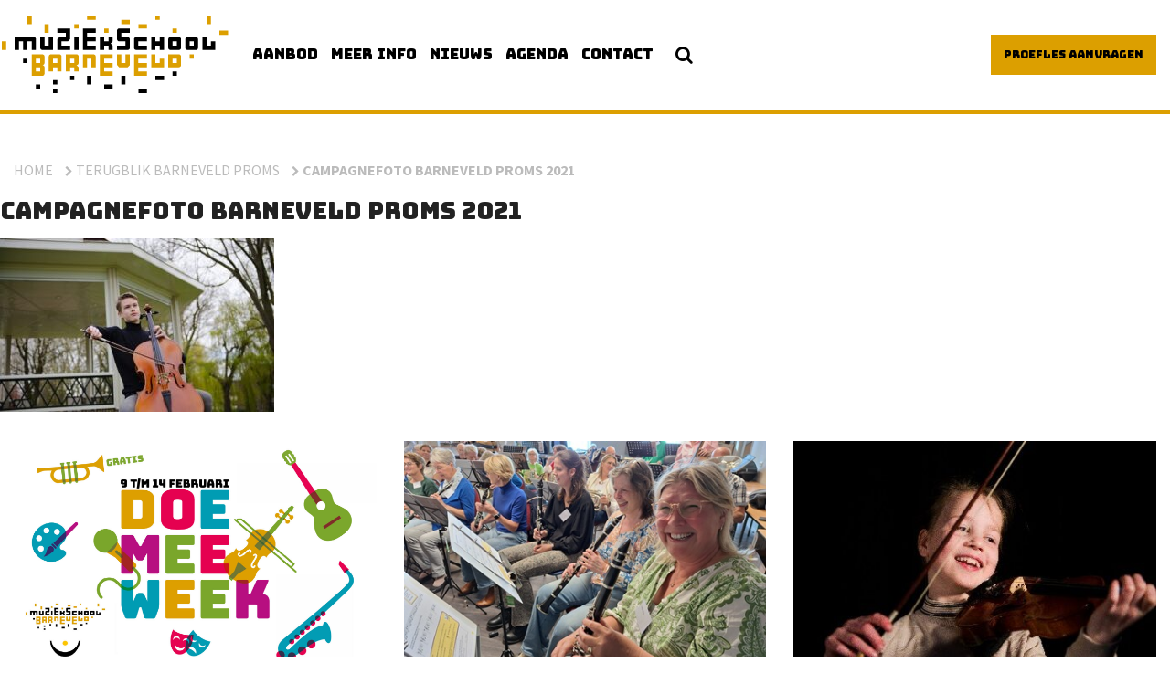

--- FILE ---
content_type: text/html; charset=UTF-8
request_url: https://www.muziekschoolbarneveld.nl/slotconcert-barneveld-proms/campagnefoto-barneveld-proms-2021/
body_size: 12561
content:
<!DOCTYPE html>
<html lang="nl-NL">
<head>
    <meta charset="UTF-8">
    <meta name="viewport" content="width=device-width, initial-scale=1">
    <link rel="profile" href="http://gmpg.org/xfn/11">
    <meta name='robots' content='index, follow, max-image-preview:large, max-snippet:-1, max-video-preview:-1' />
	<style>img:is([sizes="auto" i], [sizes^="auto," i]) { contain-intrinsic-size: 3000px 1500px }</style>
	
<!-- Google Tag Manager for WordPress by gtm4wp.com -->
<script data-cfasync="false" data-pagespeed-no-defer>
	var gtm4wp_datalayer_name = "dataLayer";
	var dataLayer = dataLayer || [];
</script>
<!-- End Google Tag Manager for WordPress by gtm4wp.com -->
	<!-- This site is optimized with the Yoast SEO plugin v26.2 - https://yoast.com/wordpress/plugins/seo/ -->
	<title>campagnefoto Barneveld Proms 2021 - Muziekschool Barneveld</title>
	<link rel="canonical" href="https://www.muziekschoolbarneveld.nl/slotconcert-barneveld-proms/campagnefoto-barneveld-proms-2021/" />
	<meta property="og:locale" content="nl_NL" />
	<meta property="og:type" content="article" />
	<meta property="og:title" content="campagnefoto Barneveld Proms 2021 - Muziekschool Barneveld" />
	<meta property="og:url" content="https://www.muziekschoolbarneveld.nl/slotconcert-barneveld-proms/campagnefoto-barneveld-proms-2021/" />
	<meta property="og:site_name" content="Muziekschool Barneveld" />
	<meta property="article:modified_time" content="2021-06-23T09:27:27+00:00" />
	<meta property="og:image" content="https://www.muziekschoolbarneveld.nl/slotconcert-barneveld-proms/campagnefoto-barneveld-proms-2021" />
	<meta property="og:image:width" content="430" />
	<meta property="og:image:height" content="272" />
	<meta property="og:image:type" content="image/jpeg" />
	<meta name="twitter:card" content="summary_large_image" />
	<script type="application/ld+json" class="yoast-schema-graph">{"@context":"https://schema.org","@graph":[{"@type":"WebPage","@id":"https://www.muziekschoolbarneveld.nl/slotconcert-barneveld-proms/campagnefoto-barneveld-proms-2021/","url":"https://www.muziekschoolbarneveld.nl/slotconcert-barneveld-proms/campagnefoto-barneveld-proms-2021/","name":"campagnefoto Barneveld Proms 2021 - Muziekschool Barneveld","isPartOf":{"@id":"https://www.muziekschoolbarneveld.nl/#website"},"primaryImageOfPage":{"@id":"https://www.muziekschoolbarneveld.nl/slotconcert-barneveld-proms/campagnefoto-barneveld-proms-2021/#primaryimage"},"image":{"@id":"https://www.muziekschoolbarneveld.nl/slotconcert-barneveld-proms/campagnefoto-barneveld-proms-2021/#primaryimage"},"thumbnailUrl":"https://www.muziekschoolbarneveld.nl/app/uploads/campagnefoto-Barneveld-Proms-2021.jpg","datePublished":"2021-06-23T09:27:10+00:00","dateModified":"2021-06-23T09:27:27+00:00","breadcrumb":{"@id":"https://www.muziekschoolbarneveld.nl/slotconcert-barneveld-proms/campagnefoto-barneveld-proms-2021/#breadcrumb"},"inLanguage":"nl-NL","potentialAction":[{"@type":"ReadAction","target":["https://www.muziekschoolbarneveld.nl/slotconcert-barneveld-proms/campagnefoto-barneveld-proms-2021/"]}]},{"@type":"ImageObject","inLanguage":"nl-NL","@id":"https://www.muziekschoolbarneveld.nl/slotconcert-barneveld-proms/campagnefoto-barneveld-proms-2021/#primaryimage","url":"https://www.muziekschoolbarneveld.nl/app/uploads/campagnefoto-Barneveld-Proms-2021.jpg","contentUrl":"https://www.muziekschoolbarneveld.nl/app/uploads/campagnefoto-Barneveld-Proms-2021.jpg","width":430,"height":272,"caption":"foto Barneveld Proms"},{"@type":"BreadcrumbList","@id":"https://www.muziekschoolbarneveld.nl/slotconcert-barneveld-proms/campagnefoto-barneveld-proms-2021/#breadcrumb","itemListElement":[{"@type":"ListItem","position":1,"name":"Home","item":"https://www.muziekschoolbarneveld.nl/"},{"@type":"ListItem","position":2,"name":"Terugblik Barneveld Proms","item":"https://www.muziekschoolbarneveld.nl/slotconcert-barneveld-proms/"},{"@type":"ListItem","position":3,"name":"campagnefoto Barneveld Proms 2021"}]},{"@type":"WebSite","@id":"https://www.muziekschoolbarneveld.nl/#website","url":"https://www.muziekschoolbarneveld.nl/","name":"Muziekschool Barneveld","description":"","publisher":{"@id":"https://www.muziekschoolbarneveld.nl/#organization"},"potentialAction":[{"@type":"SearchAction","target":{"@type":"EntryPoint","urlTemplate":"https://www.muziekschoolbarneveld.nl/?s={search_term_string}"},"query-input":{"@type":"PropertyValueSpecification","valueRequired":true,"valueName":"search_term_string"}}],"inLanguage":"nl-NL"},{"@type":"Organization","@id":"https://www.muziekschoolbarneveld.nl/#organization","name":"Muziekschool Barneveld","url":"https://www.muziekschoolbarneveld.nl/","logo":{"@type":"ImageObject","inLanguage":"nl-NL","@id":"https://www.muziekschoolbarneveld.nl/#/schema/logo/image/","url":"https://www.muziekschoolbarneveld.nl/app/uploads/2020/09/muziekschool-barneveld-logo.png","contentUrl":"https://www.muziekschoolbarneveld.nl/app/uploads/2020/09/muziekschool-barneveld-logo.png","width":262,"height":113,"caption":"Muziekschool Barneveld"},"image":{"@id":"https://www.muziekschoolbarneveld.nl/#/schema/logo/image/"}}]}</script>
	<!-- / Yoast SEO plugin. -->


<link rel='dns-prefetch' href='//fonts.googleapis.com' />
<link rel="alternate" type="application/rss+xml" title="Muziekschool Barneveld &raquo; feed" href="https://www.muziekschoolbarneveld.nl/feed/" />
<link rel="alternate" type="application/rss+xml" title="Muziekschool Barneveld &raquo; reactiesfeed" href="https://www.muziekschoolbarneveld.nl/comments/feed/" />
<link rel="alternate" type="text/calendar" title="Muziekschool Barneveld &raquo; iCal Feed" href="https://www.muziekschoolbarneveld.nl/agenda/?ical=1" />
<link rel="alternate" type="application/rss+xml" title="Muziekschool Barneveld &raquo; campagnefoto Barneveld Proms 2021 reactiesfeed" href="https://www.muziekschoolbarneveld.nl/slotconcert-barneveld-proms/campagnefoto-barneveld-proms-2021/feed/" />
<script type="text/javascript">
/* <![CDATA[ */
window._wpemojiSettings = {"baseUrl":"https:\/\/s.w.org\/images\/core\/emoji\/16.0.1\/72x72\/","ext":".png","svgUrl":"https:\/\/s.w.org\/images\/core\/emoji\/16.0.1\/svg\/","svgExt":".svg","source":{"concatemoji":"https:\/\/www.muziekschoolbarneveld.nl\/wp-includes\/js\/wp-emoji-release.min.js?ver=6.8.3"}};
/*! This file is auto-generated */
!function(s,n){var o,i,e;function c(e){try{var t={supportTests:e,timestamp:(new Date).valueOf()};sessionStorage.setItem(o,JSON.stringify(t))}catch(e){}}function p(e,t,n){e.clearRect(0,0,e.canvas.width,e.canvas.height),e.fillText(t,0,0);var t=new Uint32Array(e.getImageData(0,0,e.canvas.width,e.canvas.height).data),a=(e.clearRect(0,0,e.canvas.width,e.canvas.height),e.fillText(n,0,0),new Uint32Array(e.getImageData(0,0,e.canvas.width,e.canvas.height).data));return t.every(function(e,t){return e===a[t]})}function u(e,t){e.clearRect(0,0,e.canvas.width,e.canvas.height),e.fillText(t,0,0);for(var n=e.getImageData(16,16,1,1),a=0;a<n.data.length;a++)if(0!==n.data[a])return!1;return!0}function f(e,t,n,a){switch(t){case"flag":return n(e,"\ud83c\udff3\ufe0f\u200d\u26a7\ufe0f","\ud83c\udff3\ufe0f\u200b\u26a7\ufe0f")?!1:!n(e,"\ud83c\udde8\ud83c\uddf6","\ud83c\udde8\u200b\ud83c\uddf6")&&!n(e,"\ud83c\udff4\udb40\udc67\udb40\udc62\udb40\udc65\udb40\udc6e\udb40\udc67\udb40\udc7f","\ud83c\udff4\u200b\udb40\udc67\u200b\udb40\udc62\u200b\udb40\udc65\u200b\udb40\udc6e\u200b\udb40\udc67\u200b\udb40\udc7f");case"emoji":return!a(e,"\ud83e\udedf")}return!1}function g(e,t,n,a){var r="undefined"!=typeof WorkerGlobalScope&&self instanceof WorkerGlobalScope?new OffscreenCanvas(300,150):s.createElement("canvas"),o=r.getContext("2d",{willReadFrequently:!0}),i=(o.textBaseline="top",o.font="600 32px Arial",{});return e.forEach(function(e){i[e]=t(o,e,n,a)}),i}function t(e){var t=s.createElement("script");t.src=e,t.defer=!0,s.head.appendChild(t)}"undefined"!=typeof Promise&&(o="wpEmojiSettingsSupports",i=["flag","emoji"],n.supports={everything:!0,everythingExceptFlag:!0},e=new Promise(function(e){s.addEventListener("DOMContentLoaded",e,{once:!0})}),new Promise(function(t){var n=function(){try{var e=JSON.parse(sessionStorage.getItem(o));if("object"==typeof e&&"number"==typeof e.timestamp&&(new Date).valueOf()<e.timestamp+604800&&"object"==typeof e.supportTests)return e.supportTests}catch(e){}return null}();if(!n){if("undefined"!=typeof Worker&&"undefined"!=typeof OffscreenCanvas&&"undefined"!=typeof URL&&URL.createObjectURL&&"undefined"!=typeof Blob)try{var e="postMessage("+g.toString()+"("+[JSON.stringify(i),f.toString(),p.toString(),u.toString()].join(",")+"));",a=new Blob([e],{type:"text/javascript"}),r=new Worker(URL.createObjectURL(a),{name:"wpTestEmojiSupports"});return void(r.onmessage=function(e){c(n=e.data),r.terminate(),t(n)})}catch(e){}c(n=g(i,f,p,u))}t(n)}).then(function(e){for(var t in e)n.supports[t]=e[t],n.supports.everything=n.supports.everything&&n.supports[t],"flag"!==t&&(n.supports.everythingExceptFlag=n.supports.everythingExceptFlag&&n.supports[t]);n.supports.everythingExceptFlag=n.supports.everythingExceptFlag&&!n.supports.flag,n.DOMReady=!1,n.readyCallback=function(){n.DOMReady=!0}}).then(function(){return e}).then(function(){var e;n.supports.everything||(n.readyCallback(),(e=n.source||{}).concatemoji?t(e.concatemoji):e.wpemoji&&e.twemoji&&(t(e.twemoji),t(e.wpemoji)))}))}((window,document),window._wpemojiSettings);
/* ]]> */
</script>
<style id='wp-emoji-styles-inline-css' type='text/css'>

	img.wp-smiley, img.emoji {
		display: inline !important;
		border: none !important;
		box-shadow: none !important;
		height: 1em !important;
		width: 1em !important;
		margin: 0 0.07em !important;
		vertical-align: -0.1em !important;
		background: none !important;
		padding: 0 !important;
	}
</style>
<link rel='stylesheet' id='wp-block-library-css' href='https://www.muziekschoolbarneveld.nl/wp-includes/css/dist/block-library/style.min.css?ver=6.8.3' type='text/css' media='all' />
<style id='classic-theme-styles-inline-css' type='text/css'>
/*! This file is auto-generated */
.wp-block-button__link{color:#fff;background-color:#32373c;border-radius:9999px;box-shadow:none;text-decoration:none;padding:calc(.667em + 2px) calc(1.333em + 2px);font-size:1.125em}.wp-block-file__button{background:#32373c;color:#fff;text-decoration:none}
</style>
<link rel='stylesheet' id='wp-components-css' href='https://www.muziekschoolbarneveld.nl/wp-includes/css/dist/components/style.min.css?ver=6.8.3' type='text/css' media='all' />
<link rel='stylesheet' id='wp-preferences-css' href='https://www.muziekschoolbarneveld.nl/wp-includes/css/dist/preferences/style.min.css?ver=6.8.3' type='text/css' media='all' />
<link rel='stylesheet' id='wp-block-editor-css' href='https://www.muziekschoolbarneveld.nl/wp-includes/css/dist/block-editor/style.min.css?ver=6.8.3' type='text/css' media='all' />
<link rel='stylesheet' id='popup-maker-block-library-style-css' href='https://www.muziekschoolbarneveld.nl/app/plugins/popup-maker/dist/packages/block-library-style.css?ver=dbea705cfafe089d65f1' type='text/css' media='all' />
<style id='global-styles-inline-css' type='text/css'>
:root{--wp--preset--aspect-ratio--square: 1;--wp--preset--aspect-ratio--4-3: 4/3;--wp--preset--aspect-ratio--3-4: 3/4;--wp--preset--aspect-ratio--3-2: 3/2;--wp--preset--aspect-ratio--2-3: 2/3;--wp--preset--aspect-ratio--16-9: 16/9;--wp--preset--aspect-ratio--9-16: 9/16;--wp--preset--color--black: #000000;--wp--preset--color--cyan-bluish-gray: #abb8c3;--wp--preset--color--white: #ffffff;--wp--preset--color--pale-pink: #f78da7;--wp--preset--color--vivid-red: #cf2e2e;--wp--preset--color--luminous-vivid-orange: #ff6900;--wp--preset--color--luminous-vivid-amber: #fcb900;--wp--preset--color--light-green-cyan: #7bdcb5;--wp--preset--color--vivid-green-cyan: #00d084;--wp--preset--color--pale-cyan-blue: #8ed1fc;--wp--preset--color--vivid-cyan-blue: #0693e3;--wp--preset--color--vivid-purple: #9b51e0;--wp--preset--gradient--vivid-cyan-blue-to-vivid-purple: linear-gradient(135deg,rgba(6,147,227,1) 0%,rgb(155,81,224) 100%);--wp--preset--gradient--light-green-cyan-to-vivid-green-cyan: linear-gradient(135deg,rgb(122,220,180) 0%,rgb(0,208,130) 100%);--wp--preset--gradient--luminous-vivid-amber-to-luminous-vivid-orange: linear-gradient(135deg,rgba(252,185,0,1) 0%,rgba(255,105,0,1) 100%);--wp--preset--gradient--luminous-vivid-orange-to-vivid-red: linear-gradient(135deg,rgba(255,105,0,1) 0%,rgb(207,46,46) 100%);--wp--preset--gradient--very-light-gray-to-cyan-bluish-gray: linear-gradient(135deg,rgb(238,238,238) 0%,rgb(169,184,195) 100%);--wp--preset--gradient--cool-to-warm-spectrum: linear-gradient(135deg,rgb(74,234,220) 0%,rgb(151,120,209) 20%,rgb(207,42,186) 40%,rgb(238,44,130) 60%,rgb(251,105,98) 80%,rgb(254,248,76) 100%);--wp--preset--gradient--blush-light-purple: linear-gradient(135deg,rgb(255,206,236) 0%,rgb(152,150,240) 100%);--wp--preset--gradient--blush-bordeaux: linear-gradient(135deg,rgb(254,205,165) 0%,rgb(254,45,45) 50%,rgb(107,0,62) 100%);--wp--preset--gradient--luminous-dusk: linear-gradient(135deg,rgb(255,203,112) 0%,rgb(199,81,192) 50%,rgb(65,88,208) 100%);--wp--preset--gradient--pale-ocean: linear-gradient(135deg,rgb(255,245,203) 0%,rgb(182,227,212) 50%,rgb(51,167,181) 100%);--wp--preset--gradient--electric-grass: linear-gradient(135deg,rgb(202,248,128) 0%,rgb(113,206,126) 100%);--wp--preset--gradient--midnight: linear-gradient(135deg,rgb(2,3,129) 0%,rgb(40,116,252) 100%);--wp--preset--font-size--small: 13px;--wp--preset--font-size--medium: 20px;--wp--preset--font-size--large: 36px;--wp--preset--font-size--x-large: 42px;--wp--preset--spacing--20: 0.44rem;--wp--preset--spacing--30: 0.67rem;--wp--preset--spacing--40: 1rem;--wp--preset--spacing--50: 1.5rem;--wp--preset--spacing--60: 2.25rem;--wp--preset--spacing--70: 3.38rem;--wp--preset--spacing--80: 5.06rem;--wp--preset--shadow--natural: 6px 6px 9px rgba(0, 0, 0, 0.2);--wp--preset--shadow--deep: 12px 12px 50px rgba(0, 0, 0, 0.4);--wp--preset--shadow--sharp: 6px 6px 0px rgba(0, 0, 0, 0.2);--wp--preset--shadow--outlined: 6px 6px 0px -3px rgba(255, 255, 255, 1), 6px 6px rgba(0, 0, 0, 1);--wp--preset--shadow--crisp: 6px 6px 0px rgba(0, 0, 0, 1);}:where(.is-layout-flex){gap: 0.5em;}:where(.is-layout-grid){gap: 0.5em;}body .is-layout-flex{display: flex;}.is-layout-flex{flex-wrap: wrap;align-items: center;}.is-layout-flex > :is(*, div){margin: 0;}body .is-layout-grid{display: grid;}.is-layout-grid > :is(*, div){margin: 0;}:where(.wp-block-columns.is-layout-flex){gap: 2em;}:where(.wp-block-columns.is-layout-grid){gap: 2em;}:where(.wp-block-post-template.is-layout-flex){gap: 1.25em;}:where(.wp-block-post-template.is-layout-grid){gap: 1.25em;}.has-black-color{color: var(--wp--preset--color--black) !important;}.has-cyan-bluish-gray-color{color: var(--wp--preset--color--cyan-bluish-gray) !important;}.has-white-color{color: var(--wp--preset--color--white) !important;}.has-pale-pink-color{color: var(--wp--preset--color--pale-pink) !important;}.has-vivid-red-color{color: var(--wp--preset--color--vivid-red) !important;}.has-luminous-vivid-orange-color{color: var(--wp--preset--color--luminous-vivid-orange) !important;}.has-luminous-vivid-amber-color{color: var(--wp--preset--color--luminous-vivid-amber) !important;}.has-light-green-cyan-color{color: var(--wp--preset--color--light-green-cyan) !important;}.has-vivid-green-cyan-color{color: var(--wp--preset--color--vivid-green-cyan) !important;}.has-pale-cyan-blue-color{color: var(--wp--preset--color--pale-cyan-blue) !important;}.has-vivid-cyan-blue-color{color: var(--wp--preset--color--vivid-cyan-blue) !important;}.has-vivid-purple-color{color: var(--wp--preset--color--vivid-purple) !important;}.has-black-background-color{background-color: var(--wp--preset--color--black) !important;}.has-cyan-bluish-gray-background-color{background-color: var(--wp--preset--color--cyan-bluish-gray) !important;}.has-white-background-color{background-color: var(--wp--preset--color--white) !important;}.has-pale-pink-background-color{background-color: var(--wp--preset--color--pale-pink) !important;}.has-vivid-red-background-color{background-color: var(--wp--preset--color--vivid-red) !important;}.has-luminous-vivid-orange-background-color{background-color: var(--wp--preset--color--luminous-vivid-orange) !important;}.has-luminous-vivid-amber-background-color{background-color: var(--wp--preset--color--luminous-vivid-amber) !important;}.has-light-green-cyan-background-color{background-color: var(--wp--preset--color--light-green-cyan) !important;}.has-vivid-green-cyan-background-color{background-color: var(--wp--preset--color--vivid-green-cyan) !important;}.has-pale-cyan-blue-background-color{background-color: var(--wp--preset--color--pale-cyan-blue) !important;}.has-vivid-cyan-blue-background-color{background-color: var(--wp--preset--color--vivid-cyan-blue) !important;}.has-vivid-purple-background-color{background-color: var(--wp--preset--color--vivid-purple) !important;}.has-black-border-color{border-color: var(--wp--preset--color--black) !important;}.has-cyan-bluish-gray-border-color{border-color: var(--wp--preset--color--cyan-bluish-gray) !important;}.has-white-border-color{border-color: var(--wp--preset--color--white) !important;}.has-pale-pink-border-color{border-color: var(--wp--preset--color--pale-pink) !important;}.has-vivid-red-border-color{border-color: var(--wp--preset--color--vivid-red) !important;}.has-luminous-vivid-orange-border-color{border-color: var(--wp--preset--color--luminous-vivid-orange) !important;}.has-luminous-vivid-amber-border-color{border-color: var(--wp--preset--color--luminous-vivid-amber) !important;}.has-light-green-cyan-border-color{border-color: var(--wp--preset--color--light-green-cyan) !important;}.has-vivid-green-cyan-border-color{border-color: var(--wp--preset--color--vivid-green-cyan) !important;}.has-pale-cyan-blue-border-color{border-color: var(--wp--preset--color--pale-cyan-blue) !important;}.has-vivid-cyan-blue-border-color{border-color: var(--wp--preset--color--vivid-cyan-blue) !important;}.has-vivid-purple-border-color{border-color: var(--wp--preset--color--vivid-purple) !important;}.has-vivid-cyan-blue-to-vivid-purple-gradient-background{background: var(--wp--preset--gradient--vivid-cyan-blue-to-vivid-purple) !important;}.has-light-green-cyan-to-vivid-green-cyan-gradient-background{background: var(--wp--preset--gradient--light-green-cyan-to-vivid-green-cyan) !important;}.has-luminous-vivid-amber-to-luminous-vivid-orange-gradient-background{background: var(--wp--preset--gradient--luminous-vivid-amber-to-luminous-vivid-orange) !important;}.has-luminous-vivid-orange-to-vivid-red-gradient-background{background: var(--wp--preset--gradient--luminous-vivid-orange-to-vivid-red) !important;}.has-very-light-gray-to-cyan-bluish-gray-gradient-background{background: var(--wp--preset--gradient--very-light-gray-to-cyan-bluish-gray) !important;}.has-cool-to-warm-spectrum-gradient-background{background: var(--wp--preset--gradient--cool-to-warm-spectrum) !important;}.has-blush-light-purple-gradient-background{background: var(--wp--preset--gradient--blush-light-purple) !important;}.has-blush-bordeaux-gradient-background{background: var(--wp--preset--gradient--blush-bordeaux) !important;}.has-luminous-dusk-gradient-background{background: var(--wp--preset--gradient--luminous-dusk) !important;}.has-pale-ocean-gradient-background{background: var(--wp--preset--gradient--pale-ocean) !important;}.has-electric-grass-gradient-background{background: var(--wp--preset--gradient--electric-grass) !important;}.has-midnight-gradient-background{background: var(--wp--preset--gradient--midnight) !important;}.has-small-font-size{font-size: var(--wp--preset--font-size--small) !important;}.has-medium-font-size{font-size: var(--wp--preset--font-size--medium) !important;}.has-large-font-size{font-size: var(--wp--preset--font-size--large) !important;}.has-x-large-font-size{font-size: var(--wp--preset--font-size--x-large) !important;}
:where(.wp-block-post-template.is-layout-flex){gap: 1.25em;}:where(.wp-block-post-template.is-layout-grid){gap: 1.25em;}
:where(.wp-block-columns.is-layout-flex){gap: 2em;}:where(.wp-block-columns.is-layout-grid){gap: 2em;}
:root :where(.wp-block-pullquote){font-size: 1.5em;line-height: 1.6;}
</style>
<link rel='stylesheet' id='contact-form-7-css' href='https://www.muziekschoolbarneveld.nl/app/plugins/contact-form-7/includes/css/styles.css?ver=6.1.2' type='text/css' media='all' />
<link rel='stylesheet' id='timetable_sf_style-css' href='https://www.muziekschoolbarneveld.nl/app/plugins/timetable/style/superfish.css?ver=6.8.3' type='text/css' media='all' />
<link rel='stylesheet' id='timetable_gtip2_style-css' href='https://www.muziekschoolbarneveld.nl/app/plugins/timetable/style/jquery.qtip.css?ver=6.8.3' type='text/css' media='all' />
<link rel='stylesheet' id='timetable_style-css' href='https://www.muziekschoolbarneveld.nl/app/plugins/timetable/style/style.css?ver=6.8.3' type='text/css' media='all' />
<link rel='stylesheet' id='timetable_event_template-css' href='https://www.muziekschoolbarneveld.nl/app/plugins/timetable/style/event_template.css?ver=6.8.3' type='text/css' media='all' />
<link rel='stylesheet' id='timetable_responsive_style-css' href='https://www.muziekschoolbarneveld.nl/app/plugins/timetable/style/responsive.css?ver=6.8.3' type='text/css' media='all' />
<link rel='stylesheet' id='timetable_font_lato-css' href='//fonts.googleapis.com/css?family=Lato%3A400%2C700&#038;ver=6.8.3' type='text/css' media='all' />
<link rel='stylesheet' id='wpsl-styles-css' href='https://www.muziekschoolbarneveld.nl/app/plugins/wp-store-locator/css/styles.min.css?ver=2.2.261' type='text/css' media='all' />
<link rel='stylesheet' id='recent-facebook-posts-css-css' href='https://www.muziekschoolbarneveld.nl/app/plugins/recent-facebook-posts/assets/css/default.min.css?ver=2.0.14' type='text/css' media='all' />
<link rel='stylesheet' id='parent-style-css' href='https://www.muziekschoolbarneveld.nl/app/themes/effectv1/style.css?ver=6.8.3' type='text/css' media='all' />
<link rel='stylesheet' id='ed-effect-style-css' href='https://www.muziekschoolbarneveld.nl/app/themes/muziekschoolbarneveld/style.css?ver=6.8.3' type='text/css' media='all' />
<script type="text/javascript" src="https://www.muziekschoolbarneveld.nl/wp-includes/js/jquery/jquery.min.js?ver=3.7.1" id="jquery-core-js"></script>
<script type="text/javascript" src="https://www.muziekschoolbarneveld.nl/wp-includes/js/jquery/jquery-migrate.min.js?ver=3.4.1" id="jquery-migrate-js"></script>
<script type="text/javascript" src="https://www.muziekschoolbarneveld.nl/app/plugins/html5-responsive-faq/js/hrf-script.js?ver=6.8.3" id="html5-responsive-faq-js"></script>
<link rel="https://api.w.org/" href="https://www.muziekschoolbarneveld.nl/wp-json/" /><link rel="alternate" title="JSON" type="application/json" href="https://www.muziekschoolbarneveld.nl/wp-json/wp/v2/media/5798" /><link rel="EditURI" type="application/rsd+xml" title="RSD" href="https://www.muziekschoolbarneveld.nl/xmlrpc.php?rsd" />
<meta name="generator" content="WordPress 6.8.3" />
<link rel='shortlink' href='https://www.muziekschoolbarneveld.nl/?p=5798' />
<link rel="alternate" title="oEmbed (JSON)" type="application/json+oembed" href="https://www.muziekschoolbarneveld.nl/wp-json/oembed/1.0/embed?url=https%3A%2F%2Fwww.muziekschoolbarneveld.nl%2Fslotconcert-barneveld-proms%2Fcampagnefoto-barneveld-proms-2021%2F" />
<link rel="alternate" title="oEmbed (XML)" type="text/xml+oembed" href="https://www.muziekschoolbarneveld.nl/wp-json/oembed/1.0/embed?url=https%3A%2F%2Fwww.muziekschoolbarneveld.nl%2Fslotconcert-barneveld-proms%2Fcampagnefoto-barneveld-proms-2021%2F&#038;format=xml" />
<meta name="tec-api-version" content="v1"><meta name="tec-api-origin" content="https://www.muziekschoolbarneveld.nl"><link rel="alternate" href="https://www.muziekschoolbarneveld.nl/wp-json/tribe/events/v1/" />
<!-- Google Tag Manager for WordPress by gtm4wp.com -->
<!-- GTM Container placement set to automatic -->
<script data-cfasync="false" data-pagespeed-no-defer>
	var dataLayer_content = {"pagePostType":"attachment","pagePostType2":"single-attachment","pagePostAuthor":"Paula Kleisen"};
	dataLayer.push( dataLayer_content );
</script>
<script data-cfasync="false" data-pagespeed-no-defer>
(function(w,d,s,l,i){w[l]=w[l]||[];w[l].push({'gtm.start':
new Date().getTime(),event:'gtm.js'});var f=d.getElementsByTagName(s)[0],
j=d.createElement(s),dl=l!='dataLayer'?'&l='+l:'';j.async=true;j.src=
'//www.googletagmanager.com/gtm.js?id='+i+dl;f.parentNode.insertBefore(j,f);
})(window,document,'script','dataLayer','GTM-5RDLG9ZD');
</script>
<!-- End Google Tag Manager for WordPress by gtm4wp.com --><link rel="icon" href="https://www.muziekschoolbarneveld.nl/app/uploads/2020/09/MB-favicon-V2-150x150.ico" sizes="32x32" />
<link rel="icon" href="https://www.muziekschoolbarneveld.nl/app/uploads/2020/09/MB-favicon-V2.ico" sizes="192x192" />
<link rel="apple-touch-icon" href="https://www.muziekschoolbarneveld.nl/app/uploads/2020/09/MB-favicon-V2.ico" />
<meta name="msapplication-TileImage" content="https://www.muziekschoolbarneveld.nl/app/uploads/2020/09/MB-favicon-V2.ico" />
		<style type="text/css" id="wp-custom-css">
			.video-header-container {
    z-index: 98;
}
#wpsl-result-list {
    display: none !important;
}

#wpsl-gmap {
    width: 100% !important;
}

.wpsl-search {
	display: none;
}

#wpsl-gmap a {
	color: #DC9F00;
	font-weight: bold;
	text-decoration: underline;
}

h3.tribe-events-single-section-title {
	font-weight: 700;
  font-family: "Source Sans Pro", sans-serif;
  font-size: 1.5rem;
}

.single-course .tab-content .nav-link.active-item { 	color: #dc9f00;
}
.single-course .tab-content .nav-link.active-item:after {
    rotate: 180deg;
}

.single-course .tab-content > #video.tab-pane .content-part, 
.single-course .tab-content > .tab-pane {
    padding-right: initial;
}

.tab-content td {
	border: 1px solid #eee;
	padding: 2px 5px;
	vertical-align: top;
}

.tab-content table {
	width: 100%;
    max-width: 100%;
    margin-bottom: 1rem
}

.table-responsive td {
	white-space: nowrap;
}
.avg-cookiebar{
	bottom: 0;
	top: initial !important;
}
		</style>
		
    <script>'use strict';
        (function (a, b) {
            function c(b, c, d) {
                if ('function' == typeof b[c]) {
                    var e = b[c];
                    b[c] = function () {
                        var e = !0;
                        return (arguments[0].src && arguments[0].src.match(/^https?:\/\//) || (e = !1), arguments[0].eCookieForce && (e = !1), !e) ? b[c].original.apply(this, arguments) : (a.eCookieBar.queue.push([c, arguments, this]), d.apply(this, arguments))
                    }, b[c].original = e
                }
            }

            function d(a) {
                c(a, 'insertBefore', function (a) {
                    return a
                }), c(a, 'appendChild', function (a) {
                    return a
                }), c(a, 'replaceChild', function (a, b) {
                    return b
                }), c(a, 'removeChild', function () {
                    return a
                })
            }

            a.eCookieBar = {}, a.eCookieBar.queue = [], d(b.getElementsByTagName('head')[0]), d(b.getElementsByTagName('html')[0]), a.eCookieBar.hook = d
        })(window, document);</script>
    <script async src="https://ecookie.nl/build/cookiebar/script/4a55950af01e163227a5347af0370bd4.js"></script>

    <!-- Facebook Pixel Code -->
    <script>
        !function(f,b,e,v,n,t,s)
        {if(f.fbq)return;n=f.fbq=function()

        {n.callMethod?   n.callMethod.apply(n,arguments):n.queue.push(arguments)};
            if(!f._fbq)f._fbq=n;n.push=n;n.loaded=!0;n.version='2.0';
            n.queue=[];t=b.createElement(e);t.async=!0;
            t.src=v;s=b.getElementsByTagName(e)[0];
            s.parentNode.insertBefore(t,s)}(window, document,'script',
            'https://connect.facebook.net/en_US/fbevents.js');
        fbq('init', '243201939953385');
        fbq('track', 'PageView');
    </script>
    <noscript><img height="1" width="1" style="display:none"
                   src="https://www.facebook.com/tr?id=243201939953385&ev=PageView&noscript=1"
        /></noscript>
    <!-- End Facebook Pixel Code -->

    <!-- Hotjar Tracking Code for https://www.muziekschoolbarneveld.nl -->
    <script>
        (function(h,o,t,j,a,r){
            h.hj=h.hj||function()
            {(h.hj.q=h.hj.q||[]).push(arguments)}
            ;
            h._hjSettings=
                {hjid:758764,hjsv:6}
            ;
            a=o.getElementsByTagName('head')[0];
            r=o.createElement('script');r.async=1;
            r.src=t+h._hjSettings.hjid+j+h._hjSettings.hjsv;
            a.appendChild(r);
        })(window,document,'https://static.hotjar.com/c/hotjar-','.js?sv=');
    </script>
</head>

<body class="attachment wp-singular attachment-template-default single single-attachment postid-5798 attachmentid-5798 attachment-jpeg wp-theme-effectv1 wp-child-theme-muziekschoolbarneveld tribe-no-js tribe-bar-is-disabled">
<script>"use strict";eCookieBar.hook(document.body);</script>
<div id="page" class="site">

    <header id="masthead" class="site-header" role="banner">
        <div class="white-bg"></div>
        <div class="dark-bg"></div>
        <div class="site-navigation-holder">
            <div class="site-navigation-bg">
                <div class="header-max-width">
                    <a class="site-title" href="https://www.muziekschoolbarneveld.nl/" rel="home">
                        <img alt="Muziekschool Barneveld" src="https://www.muziekschoolbarneveld.nl/app/themes/muziekschoolbarneveld/pics/logo.svg"/>
                    </a>

                    <nav id="site-navigation" class="main-navigation" role="navigation">
                        <button class="menu-toggle" aria-controls="primary-menu"
                                aria-expanded="false"><i class="fa fa-bars" aria-hidden="true"></i></button>
                        <div class="menu-mainmenu-container"><ul id="primary-menu" class="menu"><li id="menu-item-39" class="menu-item menu-item-type-post_type menu-item-object-page menu-item-39"><a href="https://www.muziekschoolbarneveld.nl/cursussen/"><span class="parent-name">Aanbod</span><i class="fa fa-chevron-right" aria-hidden="true"></i></a></li>
<li id="menu-item-43" class="menu-item menu-item-type-post_type menu-item-object-page menu-item-has-children menu-item-43"><a href="https://www.muziekschoolbarneveld.nl/algemeen/"><span class="parent-name">Meer info</span><i class="fa fa-chevron-right" aria-hidden="true"></i></a>
<ul class="sub-menu">
	<li id="menu-item-316" class="menu-item menu-item-type-post_type menu-item-object-page menu-item-316"><a href="https://www.muziekschoolbarneveld.nl/algemeen/inschrijven/"><span class="parent-name">Inschrijven</span><i class="fa fa-chevron-right" aria-hidden="true"></i></a></li>
	<li id="menu-item-1530" class="menu-item menu-item-type-post_type menu-item-object-page menu-item-1530"><a href="https://www.muziekschoolbarneveld.nl/algemeen/proefles/"><span class="parent-name">Proefles</span><i class="fa fa-chevron-right" aria-hidden="true"></i></a></li>
	<li id="menu-item-7655" class="menu-item menu-item-type-post_type menu-item-object-page menu-item-7655"><a href="https://www.muziekschoolbarneveld.nl/algemeen/praktische-informatie/tarieven/"><span class="parent-name">Tarieven</span><i class="fa fa-chevron-right" aria-hidden="true"></i></a></li>
	<li id="menu-item-948" class="menu-item menu-item-type-post_type menu-item-object-page menu-item-has-children menu-item-948"><a href="https://www.muziekschoolbarneveld.nl/algemeen/praktische-informatie/"><span class="parent-name">Praktische informatie</span><i class="fa fa-chevron-right" aria-hidden="true"></i></a>
	<ul class="sub-menu">
		<li id="menu-item-306" class="menu-item menu-item-type-post_type menu-item-object-page menu-item-306"><a href="https://www.muziekschoolbarneveld.nl/algemeen/praktische-informatie/contact/"><span class="parent-name">Contact</span><i class="fa fa-chevron-right" aria-hidden="true"></i></a></li>
		<li id="menu-item-305" class="menu-item menu-item-type-post_type menu-item-object-page menu-item-305"><a href="https://www.muziekschoolbarneveld.nl/algemeen/praktische-informatie/tarieven/"><span class="parent-name">Tarieven</span><i class="fa fa-chevron-right" aria-hidden="true"></i></a></li>
		<li id="menu-item-930" class="menu-item menu-item-type-post_type menu-item-object-page menu-item-930"><a href="https://www.muziekschoolbarneveld.nl/algemeen/praktische-informatie/lesvormen/"><span class="parent-name">Lesvormen</span><i class="fa fa-chevron-right" aria-hidden="true"></i></a></li>
		<li id="menu-item-310" class="menu-item menu-item-type-post_type menu-item-object-page menu-item-310"><a href="https://www.muziekschoolbarneveld.nl/algemeen/praktische-informatie/algemene-voorwaarden/"><span class="parent-name">Algemene voorwaarden</span><i class="fa fa-chevron-right" aria-hidden="true"></i></a></li>
		<li id="menu-item-2551" class="menu-item menu-item-type-post_type menu-item-object-page menu-item-2551"><a href="https://www.muziekschoolbarneveld.nl/algemeen/praktische-informatie/veelgestelde-vragen/"><span class="parent-name">Veelgestelde vragen</span><i class="fa fa-chevron-right" aria-hidden="true"></i></a></li>
		<li id="menu-item-328" class="menu-item menu-item-type-post_type menu-item-object-page menu-item-328"><a href="https://www.muziekschoolbarneveld.nl/algemeen/praktische-informatie/vakantierooster/"><span class="parent-name">Vakantierooster</span><i class="fa fa-chevron-right" aria-hidden="true"></i></a></li>
		<li id="menu-item-2838" class="menu-item menu-item-type-post_type menu-item-object-page menu-item-privacy-policy menu-item-2838"><a rel="privacy-policy" href="https://www.muziekschoolbarneveld.nl/algemeen/praktische-informatie/avg-en-privacy/"><span class="parent-name">AVG en privacy</span><i class="fa fa-chevron-right" aria-hidden="true"></i></a></li>
		<li id="menu-item-8459" class="menu-item menu-item-type-post_type menu-item-object-page menu-item-8459"><a href="https://www.muziekschoolbarneveld.nl/algemeen/praktische-informatie/meldpunt-klachten-ongewenst-gedrag/"><span class="parent-name">Meldpunt klachten ongewenst gedrag</span><i class="fa fa-chevron-right" aria-hidden="true"></i></a></li>
		<li id="menu-item-7499" class="menu-item menu-item-type-post_type menu-item-object-page menu-item-7499"><a href="https://www.muziekschoolbarneveld.nl/algemeen/praktische-informatie/minimaregeling/"><span class="parent-name">Minimaregeling</span><i class="fa fa-chevron-right" aria-hidden="true"></i></a></li>
		<li id="menu-item-8212" class="menu-item menu-item-type-post_type menu-item-object-page menu-item-8212"><a href="https://www.muziekschoolbarneveld.nl/algemeen/praktische-informatie/locaties/"><span class="parent-name">Locaties</span><i class="fa fa-chevron-right" aria-hidden="true"></i></a></li>
		<li id="menu-item-2555" class="menu-item menu-item-type-post_type menu-item-object-page menu-item-2555"><a href="https://www.muziekschoolbarneveld.nl/algemeen/praktische-informatie/uitschrijven/"><span class="parent-name">Uitschrijven</span><i class="fa fa-chevron-right" aria-hidden="true"></i></a></li>
	</ul>
</li>
	<li id="menu-item-10480" class="menu-item menu-item-type-post_type menu-item-object-page menu-item-10480"><a href="https://www.muziekschoolbarneveld.nl/algemeen/over-ons/vacatures/"><span class="parent-name">Vacatures</span><i class="fa fa-chevron-right" aria-hidden="true"></i></a></li>
	<li id="menu-item-950" class="menu-item menu-item-type-post_type menu-item-object-page menu-item-has-children menu-item-950"><a href="https://www.muziekschoolbarneveld.nl/algemeen/over-ons/"><span class="parent-name">Over ons</span><i class="fa fa-chevron-right" aria-hidden="true"></i></a>
	<ul class="sub-menu">
		<li id="menu-item-346" class="menu-item menu-item-type-post_type menu-item-object-page menu-item-346"><a href="https://www.muziekschoolbarneveld.nl/algemeen/over-ons/wie-zijn-wij/"><span class="parent-name">Wie zijn wij</span><i class="fa fa-chevron-right" aria-hidden="true"></i></a></li>
		<li id="menu-item-954" class="menu-item menu-item-type-post_type menu-item-object-page menu-item-954"><a href="https://www.muziekschoolbarneveld.nl/algemeen/over-ons/team/"><span class="parent-name">Team</span><i class="fa fa-chevron-right" aria-hidden="true"></i></a></li>
		<li id="menu-item-344" class="menu-item menu-item-type-post_type menu-item-object-page menu-item-344"><a href="https://www.muziekschoolbarneveld.nl/algemeen/over-ons/missie/"><span class="parent-name">Missie</span><i class="fa fa-chevron-right" aria-hidden="true"></i></a></li>
		<li id="menu-item-2481" class="menu-item menu-item-type-post_type menu-item-object-page menu-item-2481"><a href="https://www.muziekschoolbarneveld.nl/algemeen/over-ons/vacatures/"><span class="parent-name">Vacatures</span><i class="fa fa-chevron-right" aria-hidden="true"></i></a></li>
		<li id="menu-item-2939" class="menu-item menu-item-type-post_type menu-item-object-page menu-item-2939"><a href="https://www.muziekschoolbarneveld.nl/algemeen/over-ons/samenwerking/"><span class="parent-name">Samenwerking</span><i class="fa fa-chevron-right" aria-hidden="true"></i></a></li>
	</ul>
</li>
</ul>
</li>
<li id="menu-item-371" class="menu-item menu-item-type-post_type menu-item-object-page current_page_parent menu-item-371"><a href="https://www.muziekschoolbarneveld.nl/nieuws/"><span class="parent-name">Nieuws</span><i class="fa fa-chevron-right" aria-hidden="true"></i></a></li>
<li id="menu-item-203" class="menu-item menu-item-type-custom menu-item-object-custom menu-item-203"><a href="/agenda"><span class="parent-name">Agenda</span><i class="fa fa-chevron-right" aria-hidden="true"></i></a></li>
<li id="menu-item-45" class="menu-item menu-item-type-post_type menu-item-object-page menu-item-45"><a href="https://www.muziekschoolbarneveld.nl/algemeen/praktische-informatie/contact/"><span class="parent-name">Contact</span><i class="fa fa-chevron-right" aria-hidden="true"></i></a></li>
<li id="menu-item-4994" class="lesson-button menu-item menu-item-type-post_type menu-item-object-page menu-item-4994"><a href="https://www.muziekschoolbarneveld.nl/algemeen/proefles/"><span class="parent-name">Proefles aanvragen</span><i class="fa fa-chevron-right" aria-hidden="true"></i></a></li>
</ul></div>
                    </nav><!-- #site-navigation -->

                    <a class="logo-mobile" href="https://www.muziekschoolbarneveld.nl/" rel="home">
                        <img alt="Muziekschool Barneveld" src="https://www.muziekschoolbarneveld.nl/app/themes/muziekschoolbarneveld/pics/logo.svg"/>
                    </a>

                    <div class="search-toggle">
                        <a href="#search-container" class="toggle" aria-expanded="false" aria-controls="search-container"> </a>
                        <a class="close" href="#search-container"></a>
                    </div>

                    <div class="menu-mainmenu-right-container"><ul id="top-menu" class="menu"><li id="menu-item-52" class="menu-item menu-item-type-custom menu-item-object-custom menu-item-52"><a href="/algemeen/proefles/">Proefles aanvragen</a></li>
</ul></div>                </div>
            </div>
            <div id="search-container" class="search-box-wrapper">
                <div class="search-box">
                    <div class="container content-width">
    <form role="search" method="get" class="search-form" action="https://www.muziekschoolbarneveld.nl/">
        <label>
            <span class="screen-reader-text">Search for:</span>
            <input type="search" class="search-field" placeholder="Zoeken &hellip;" value="" name="s" />
        </label>
        <button type="submit" class="search-submit"> </button>
    </form>
</div>                </div>
            </div>
        </div>
    </header><!-- #masthead -->

    <div id="content" class="site-content">

	<div id="primary" class="content-area">
		<main id="main" class="site-main" role="main">
        
<div class="container content-width breadcrumb-holder hidden-md-down">
<div class="row"><div class="col-xs-12">
<p id="breadcrumbs"><span><span><a href="https://www.muziekschoolbarneveld.nl/">Home</a></span> <i class="fa fa-chevron-right"></i> <span><a href="https://www.muziekschoolbarneveld.nl/slotconcert-barneveld-proms/">Terugblik Barneveld Proms</a></span> <i class="fa fa-chevron-right"></i> <span class="breadcrumb_last" aria-current="page"><strong>campagnefoto Barneveld Proms 2021</strong></span></span></p>
</div></div>
</div>
		
<article id="post-5798" class="post-5798 attachment type-attachment status-inherit hentry">
	<header class="entry-header">
		<h1 class="entry-title">campagnefoto Barneveld Proms 2021</h1>	</header><!-- .entry-header -->

	<div class="entry-content">
		<p class="attachment"><a href='https://www.muziekschoolbarneveld.nl/app/uploads/campagnefoto-Barneveld-Proms-2021.jpg'><img fetchpriority="high" decoding="async" width="300" height="190" src="https://www.muziekschoolbarneveld.nl/app/uploads/campagnefoto-Barneveld-Proms-2021-300x190.jpg" class="attachment-medium size-medium" alt="foto Barneveld Proms" srcset="https://www.muziekschoolbarneveld.nl/app/uploads/campagnefoto-Barneveld-Proms-2021-300x190.jpg 300w, https://www.muziekschoolbarneveld.nl/app/uploads/campagnefoto-Barneveld-Proms-2021.jpg 430w" sizes="(max-width: 300px) 100vw, 300px" /></a></p>
	</div><!-- .entry-content -->

	<footer class="entry-footer">
			</footer><!-- .entry-footer -->
</article><!-- #post-## -->
                <div class="container vtc-post-nav">
                                    </div>
                        
<footer class="content-footer">
    <div class="container content-width">
        <div class="row clearfix eq-height-column">
                        <div class="col-xs-12 col-sm-12 col-md-4 footer-item">
                <div class="content-footer-block col-eq">
                    <div class="block-image">
                            <img width="1792" height="1133" src="https://www.muziekschoolbarneveld.nl/app/uploads/website-doe-mee-week-01.jpg" class="attachment-full size-full wp-post-image" alt="Doe Mee Week" decoding="async" loading="lazy" srcset="https://www.muziekschoolbarneveld.nl/app/uploads/website-doe-mee-week-01.jpg 1792w, https://www.muziekschoolbarneveld.nl/app/uploads/website-doe-mee-week-01-300x190.jpg 300w, https://www.muziekschoolbarneveld.nl/app/uploads/website-doe-mee-week-01-1024x647.jpg 1024w, https://www.muziekschoolbarneveld.nl/app/uploads/website-doe-mee-week-01-768x486.jpg 768w, https://www.muziekschoolbarneveld.nl/app/uploads/website-doe-mee-week-01-1536x971.jpg 1536w, https://www.muziekschoolbarneveld.nl/app/uploads/website-doe-mee-week-01-1600x1012.jpg 1600w" sizes="auto, (max-width: 1792px) 100vw, 1792px" />                    </div>
                    <div class="block-content">
                        <strong class="title">Doe Mee Week 2026</strong>
                        <div class="text">Van maandag 9 tot en met zaterdag 14 februari organiseren Muziekschool Barneveld en Muziekgezelschap De Harmonie de Doe Mee Week. Tijdens deze&nbsp;&hellip;</div>
                        <a class="button white" href="https://www.muziekschoolbarneveld.nl/doe-mee-week-2026/">
                            Lees meer                        </a>
                    </div>
                </div>
            </div>
                    <div class="col-xs-12 col-sm-12 col-md-4 footer-item">
                <div class="content-footer-block col-eq">
                    <div class="block-image">
                            <img width="430" height="272" src="https://www.muziekschoolbarneveld.nl/app/uploads/foto-Nieuw-Talent-Orkest-web.jpg" class="attachment-full size-full wp-post-image" alt="foto Nieuw Talent Orkest" decoding="async" loading="lazy" srcset="https://www.muziekschoolbarneveld.nl/app/uploads/foto-Nieuw-Talent-Orkest-web.jpg 430w, https://www.muziekschoolbarneveld.nl/app/uploads/foto-Nieuw-Talent-Orkest-web-300x190.jpg 300w" sizes="auto, (max-width: 430px) 100vw, 430px" />                    </div>
                    <div class="block-content">
                        <strong class="title">Nieuw Talent Orkest</strong>
                        <div class="text">Nieuw Talent Orkest is een muziekproject voor volwassenen. Wil jij een blaas- of slagwerkinstrument leren bespelen en samen muziek maken? Dat kan&nbsp;&hellip;</div>
                        <a class="button white" href="https://www.muziekschoolbarneveld.nl/nieuw-talent-orkest/">
                            Lees meer                        </a>
                    </div>
                </div>
            </div>
                    <div class="col-xs-12 col-sm-12 col-md-4 footer-item">
                <div class="content-footer-block col-eq">
                    <div class="block-image">
                            <img width="430" height="272" src="https://www.muziekschoolbarneveld.nl/app/uploads/Foto-curussen-in-De-Eng-klein-e1671719637972.jpg" class="attachment-full size-full wp-post-image" alt="foto Open Podium" decoding="async" loading="lazy" srcset="https://www.muziekschoolbarneveld.nl/app/uploads/Foto-curussen-in-De-Eng-klein-e1671719637972.jpg 430w, https://www.muziekschoolbarneveld.nl/app/uploads/Foto-curussen-in-De-Eng-klein-e1671719637972-300x190.jpg 300w" sizes="auto, (max-width: 430px) 100vw, 430px" />                    </div>
                    <div class="block-content">
                        <strong class="title">Open Podium 25-26</strong>
                        <div class="text">Ook dit jaar zijn er weer verschillende avonden waarop onze leerlingen het Open Podium op gaan! De data: maandag 13 oktober, dinsdag&nbsp;&hellip;</div>
                        <a class="button white" href="https://www.muziekschoolbarneveld.nl/open-podium-25-26/">
                            Lees meer                        </a>
                    </div>
                </div>
            </div>
                </div>
    </div>
</footer><!-- #content-footer -->
		</main><!-- #main -->
	</div><!-- #primary -->

	</div><!-- #content -->

    <footer id="colophon" class="site-footer" role="contentinfo">
        <div class="container">
            <div class="row padding-bottom-footer">
                <div class="col-xs-12 col-sm-6 col-md-3">
                    <strong class="footer-titel">Stichting Muziekschool Barneveld</strong>			<div class="textwidget"><p>Theaterplein 1<br />
3772 KX Barneveld<br />
T <a href="tel:0342417624">0342 417624</a><br />
<a class="mailto" href="mailto:info@muziekschoolbarneveld.nl">e-mail ons</a></p>
<p><strong class="footer-titel" style="display: block; margin-top: 30px;">Locaties</strong><a class="mailto" href="/algemeen/praktische-informatie/locaties/voorthuizen/">Voorthuizen</a><br />
<a class="mailto" href="/algemeen/praktische-informatie/locaties/garderen/">Garderen</a><br />
<a class="mailto" href="/algemeen/praktische-informatie/locaties/terbroek/">Zwartebroek</a><br />
<a class="mailto" href="/algemeen/praktische-informatie/locaties/kootwijkerbroek/">Kootwijkerbroek</a></p>
</div>
		                </div>
                <div class="col-xs-12 col-sm-12 col-md-3">
                    <strong class="footer-titel">Volg ons</strong>
                    <nav id="social-navigation" class="social-navigation" role="navigation">
                        <div class="menu-social-menu-container"><ul id="social-menu" class="menu"><li id="menu-item-62" class="facebook menu-item menu-item-type-custom menu-item-object-custom menu-item-62"><a target="_blank" href="https://www.facebook.com/MuziekschoolBarneveld.nl">Facebook</a></li>
<li id="menu-item-2536" class="instagram menu-item menu-item-type-custom menu-item-object-custom menu-item-2536"><a href="https://www.instagram.com/muziekschoolbarneveld/">Instagram</a></li>
<li id="menu-item-65" class="youtube menu-item menu-item-type-custom menu-item-object-custom menu-item-65"><a target="_blank" href="https://www.youtube.com/channel/UCD1ijQcgQKvWoxUq7f6z0uQ">YouTube</a></li>
<li id="menu-item-64" class="linkedin menu-item menu-item-type-custom menu-item-object-custom menu-item-64"><a target="_blank" href="https://www.linkedin.com/company/muziekschool-barneveld">Linkedin</a></li>
</ul></div>                    </nav>
                </div>
                <div class="col-xs-12 col-sm-6 col-md-3">
                    <strong class="footer-titel">Snel naar&#8230;</strong><div class="menu-footer-menu-container"><ul id="menu-footer-menu" class="menu"><li id="menu-item-1325" class="menu-item menu-item-type-post_type menu-item-object-page menu-item-1325"><a href="https://www.muziekschoolbarneveld.nl/algemeen/inschrijven/">Inschrijven</a></li>
<li id="menu-item-1501" class="menu-item menu-item-type-post_type menu-item-object-page menu-item-1501"><a href="https://www.muziekschoolbarneveld.nl/algemeen/praktische-informatie/tarieven/">Tarieven</a></li>
<li id="menu-item-21" class="menu-item menu-item-type-post_type menu-item-object-page menu-item-21"><a href="https://www.muziekschoolbarneveld.nl/cursussen/">Ons aanbod</a></li>
<li id="menu-item-24" class="menu-item menu-item-type-post_type menu-item-object-page current_page_parent menu-item-24"><a href="https://www.muziekschoolbarneveld.nl/nieuws/">Nieuws</a></li>
<li id="menu-item-23" class="menu-item menu-item-type-post_type menu-item-object-page menu-item-23"><a href="https://www.muziekschoolbarneveld.nl/agenda/">Agenda</a></li>
</ul></div>                </div>
                <div class="col-xs-12 col-sm-12 col-md-3">
                    <strong class="footer-titel">Je talenten ontdekken</strong>			<div class="textwidget"></div>
		<a class="button white" href="https://docs.google.com/forms/d/1-VpislBcRuRNSzLlIVDtIfzwQ5Ceh6gtq03AsmqzA8Y/preview" target="_blank" rel="noopener noreferrer">Proefles aanvragen</a>                </div>
            </div>
        </div>
        <div class="container">
                <div class="row">
                    <div class="col-xs-12">
                        <span class="station-call">Website & marketing by eDifference & Sparklet &sol; Visual identity by Studio Hartebeest</span>
                    </div>
                </div>
            </div>    </footer><!-- #colophon -->
    
</div><!-- #page -->

<script type="speculationrules">
{"prefetch":[{"source":"document","where":{"and":[{"href_matches":"\/*"},{"not":{"href_matches":["\/wp-*.php","\/wp-admin\/*","\/app\/uploads\/*","\/app\/*","\/app\/plugins\/*","\/app\/themes\/muziekschoolbarneveld\/*","\/app\/themes\/effectv1\/*","\/*\\?(.+)"]}},{"not":{"selector_matches":"a[rel~=\"nofollow\"]"}},{"not":{"selector_matches":".no-prefetch, .no-prefetch a"}}]},"eagerness":"conservative"}]}
</script>
<style type="text/css">
            h2.frq-main-title{
               font-size: 18px;
            }
            .hrf-entry{
               border:none !important;
               margin-bottom: 0px !important;
               padding-bottom: 0px !important;
            }
            .hrf-content{
               display:none;
               color: #000000;
               background: ffffff;
               font-size: 16px;
               padding: 10px;
               padding-left: 50px;
               word-break: normal;
            }
            h3.hrf-title{
               font-size: 18px ;
               color: #000000;
               background: #ffffff;
               padding: 10px ;
               padding-left: 50px;
               margin: 0;
               -webkit-touch-callout: none;
               -webkit-user-select: none;
               -khtml-user-select: none;
               -moz-user-select: none;
               -ms-user-select: none;
               user-select: none;
               outline-style:none;
            }
            .hrf-title.close-faq{
               cursor: pointer;
            }
            .hrf-title.close-faq span{
               width: 30px;
               height: 30px;
               display: inline-block;
               position: relative;
               left: 0;
               top: 8px;
               margin-right: 12px;
               margin-left: -42px;
               background: #dc9f00 url(https://www.muziekschoolbarneveld.nl/app/plugins/html5-responsive-faq/images/open.png) no-repeat center center;
            }
            }.hrf-title.open-faq{
            
            }
            .hrf-title.open-faq span{
               width: 30px;
               height: 30px;
               display: inline-block;
               position: relative;
               left: 0;
               top: 8px;
               margin-right: 12px;
               margin-left: -42px;
               background: #dc9f00 url(https://www.muziekschoolbarneveld.nl/app/plugins/html5-responsive-faq/images/close.png) no-repeat center center;
            }
            .hrf-entry p{
            
            }
            .hrf-entry ul{
            
            }
            .hrf-entry ul li{
            
            }</style>
<!--Start of Tawk.to Script (0.9.2)-->
<script id="tawk-script" type="text/javascript">
var Tawk_API = Tawk_API || {};
var Tawk_LoadStart=new Date();
(function(){
	var s1 = document.createElement( 'script' ),s0=document.getElementsByTagName( 'script' )[0];
	s1.async = true;
	s1.src = 'https://embed.tawk.to/5fa5622cfe038e7c95aad029/default';
	s1.charset = 'UTF-8';
	s1.setAttribute( 'crossorigin','*' );
	s0.parentNode.insertBefore( s1, s0 );
})();
</script>
<!--End of Tawk.to Script (0.9.2)-->

		<script>
		( function ( body ) {
			'use strict';
			body.className = body.className.replace( /\btribe-no-js\b/, 'tribe-js' );
		} )( document.body );
		</script>
		<script> /* <![CDATA[ */var tribe_l10n_datatables = {"aria":{"sort_ascending":": activate to sort column ascending","sort_descending":": activate to sort column descending"},"length_menu":"Show _MENU_ entries","empty_table":"No data available in table","info":"Showing _START_ to _END_ of _TOTAL_ entries","info_empty":"Showing 0 to 0 of 0 entries","info_filtered":"(filtered from _MAX_ total entries)","zero_records":"No matching records found","search":"Search:","all_selected_text":"All items on this page were selected. ","select_all_link":"Select all pages","clear_selection":"Clear Selection.","pagination":{"all":"All","next":"Next","previous":"Previous"},"select":{"rows":{"0":"","_":": Selected %d rows","1":": Selected 1 row"}},"datepicker":{"dayNames":["zondag","maandag","dinsdag","woensdag","donderdag","vrijdag","zaterdag"],"dayNamesShort":["zo","ma","di","wo","do","vr","za"],"dayNamesMin":["Z","M","D","W","D","V","Z"],"monthNames":["januari","februari","maart","april","mei","juni","juli","augustus","september","oktober","november","december"],"monthNamesShort":["januari","februari","maart","april","mei","juni","juli","augustus","september","oktober","november","december"],"monthNamesMin":["jan","feb","mrt","apr","mei","jun","jul","aug","sep","okt","nov","dec"],"nextText":"Volgende","prevText":"Vorige","currentText":"Vandaag","closeText":"Gereed","today":"Vandaag","clear":"Duidelijk"}};/* ]]> */ </script><script type="text/javascript" src="https://www.muziekschoolbarneveld.nl/wp-includes/js/dist/hooks.min.js?ver=4d63a3d491d11ffd8ac6" id="wp-hooks-js"></script>
<script type="text/javascript" src="https://www.muziekschoolbarneveld.nl/wp-includes/js/dist/i18n.min.js?ver=5e580eb46a90c2b997e6" id="wp-i18n-js"></script>
<script type="text/javascript" id="wp-i18n-js-after">
/* <![CDATA[ */
wp.i18n.setLocaleData( { 'text direction\u0004ltr': [ 'ltr' ] } );
/* ]]> */
</script>
<script type="text/javascript" src="https://www.muziekschoolbarneveld.nl/app/plugins/contact-form-7/includes/swv/js/index.js?ver=6.1.2" id="swv-js"></script>
<script type="text/javascript" id="contact-form-7-js-before">
/* <![CDATA[ */
var wpcf7 = {
    "api": {
        "root": "https:\/\/www.muziekschoolbarneveld.nl\/wp-json\/",
        "namespace": "contact-form-7\/v1"
    },
    "cached": 1
};
/* ]]> */
</script>
<script type="text/javascript" src="https://www.muziekschoolbarneveld.nl/app/plugins/contact-form-7/includes/js/index.js?ver=6.1.2" id="contact-form-7-js"></script>
<script type="text/javascript" src="https://www.muziekschoolbarneveld.nl/wp-includes/js/jquery/ui/core.min.js?ver=1.13.3" id="jquery-ui-core-js"></script>
<script type="text/javascript" src="https://www.muziekschoolbarneveld.nl/wp-includes/js/jquery/ui/tabs.min.js?ver=1.13.3" id="jquery-ui-tabs-js"></script>
<script type="text/javascript" src="https://www.muziekschoolbarneveld.nl/app/plugins/timetable/js/jquery.qtip.min.js?ver=6.8.3" id="jquery-qtip2-js"></script>
<script type="text/javascript" src="https://www.muziekschoolbarneveld.nl/app/plugins/timetable/js/jquery.ba-bbq.min.js?ver=6.8.3" id="jquery-ba-bqq-js"></script>
<script type="text/javascript" src="https://www.muziekschoolbarneveld.nl/app/plugins/timetable/js/jquery.carouFredSel-6.2.1-packed.js?ver=6.8.3" id="jquery-carouFredSel-js"></script>
<script type="text/javascript" id="timetable_main-js-extra">
/* <![CDATA[ */
var tt_config = [];
tt_config = {"ajaxurl":"https:\/\/www.muziekschoolbarneveld.nl\/wp-admin\/admin-ajax.php"};;
/* ]]> */
</script>
<script type="text/javascript" src="https://www.muziekschoolbarneveld.nl/app/plugins/timetable/js/timetable.js?ver=6.8.3" id="timetable_main-js"></script>
<script type="text/javascript" src="https://www.muziekschoolbarneveld.nl/app/themes/muziekschoolbarneveld/js/bootstrap/bootstrap.min.js?ver=6.8.3" id="bootstrap-min-js"></script>
<script type="text/javascript" src="https://www.muziekschoolbarneveld.nl/app/themes/muziekschoolbarneveld/js/modernizr-custom.js?ver=6.8.3" id="modernizr-custom-js"></script>
<script type="text/javascript" src="https://www.muziekschoolbarneveld.nl/app/themes/muziekschoolbarneveld/js/isotope.pkgd.min.js?ver=6.8.3" id="isotope-js"></script>
<script type="text/javascript" src="https://www.muziekschoolbarneveld.nl/app/themes/muziekschoolbarneveld/js/owl.carousel.min.js?ver=6.8.3" id="owl-js"></script>
<script type="text/javascript" src="https://www.muziekschoolbarneveld.nl/app/themes/muziekschoolbarneveld/js/custom.js?ver=6.8.3" id="custom-js"></script>
<script type="text/javascript" src="https://www.muziekschoolbarneveld.nl/app/themes/muziekschoolbarneveld/js/jquery.cookie.min.js?ver=6.8.3" id="cookie-js"></script>
<script type="text/javascript" src="https://www.muziekschoolbarneveld.nl/app/themes/effectv1/js/navigation.js?ver=20151215" id="ed-effect-navigation-js"></script>
<script type="text/javascript" src="https://www.muziekschoolbarneveld.nl/app/themes/effectv1/js/skip-link-focus-fix.js?ver=20151215" id="ed-effect-skip-link-focus-fix-js"></script>

</body>
</html>


--- FILE ---
content_type: application/javascript
request_url: https://www.muziekschoolbarneveld.nl/app/themes/muziekschoolbarneveld/js/custom.js?ver=6.8.3
body_size: 2913
content:
var deBouncer = function ($, cf, of, interval) {
  var debounce = function (func, threshold, execAsap) {
    var timeout;
    return function debounced() {
      var obj = this, args = arguments;

      function delayed() {
        if (!execAsap) {
          func.apply(obj, args);
        }
        timeout = null;
      }

      if (timeout) {
        clearTimeout(timeout);
      } else {
        if (execAsap) {
          func.apply(obj, args);
        }
      }
      timeout = setTimeout(delayed, threshold || interval);
    };
  };
  jQuery.fn[cf] = function (fn) {
    return fn ? this.bind(of, debounce(fn)) : this.trigger(cf);
  };
};

deBouncer(jQuery, 'smartresize', 'resize', 100);

var ua = navigator.userAgent;
var bindevent = (ua.match(/iPad/i)) ? "touchstart" : "click";
jQuery(window).smartresize(function (e) {
  viewportChange();
});

function activate_hover_mainmenu(element) {
  jQuery('.site-header').addClass('active-toggle-menu');
  jQuery(element).addClass("hover focus");
  jQuery('.white-bg').addClass('active');
  var nav_height = jQuery('.site-navigation-bg').offset().top + jQuery('.site-navigation-bg').height();
  var offset = jQuery('.main-navigation .hover .sub-menu').offset().top;
  var height = jQuery('.main-navigation .hover .sub-menu').css('height');
  var se = /px/gi;
  var newheight = height.replace(se, '');
  newheight = newheight * 1 + 40;

  jQuery('.white-bg').css('height', newheight + 'px');
}

function deactivate_hover_mainmenu(element) {
  jQuery('.site-header').removeClass('active-toggle-menu');
  jQuery('.site-header .menu-item').removeClass("hover focus");
  jQuery('.white-bg').removeClass('active');
}

var viewportChange = function () {
  /* width for showing the hamburger-menu */
  var hamburger_width = 767;
  var viewportWidth = jQuery(window).width();

  if (jQuery("body").height() > jQuery(window).height()) {
    jQuery('body').addClass('scrollbar');
  } else {
    jQuery('body').removeClass('scrollbar');
  }

  if (viewportWidth > hamburger_width) {

    jQuery('#site-navigation').removeClass('toggled');

    jQuery('.no-touchevents #site-navigation #primary-menu > .menu-item-has-children').hover(
      function () {
        activate_hover_mainmenu(this);
      }, function () {
        deactivate_hover_mainmenu(this);
      }
    );

    jQuery('.touchevents').on('click touchend', '#site-navigation .menu-item-has-children', function (e) {
      activate_hover_mainmenu(this);
    });

    var ua = navigator.userAgent;
    var bindon = (ua.match(/iPad/i)) ? "focus" : "mouseover";
    var bindout = (ua.match(/iPad/i)) ? "blur" : "mouseout";
    if (bindon != null) {
      if (viewportWidth > hamburger_width) {
        jQuery('body').on(bindon, '#site-navigation', function (e) {
          jQuery('#masthead').addClass('hover');
        });
      } else {
        jQuery('body').on(bindon, '#site-navigation', function (e) {
          jQuery('#masthead').removeClass('hover');
        });
      }
    }
    if (bindout != null && viewportWidth > hamburger_width) {
      if (viewportWidth > hamburger_width) {
        jQuery('body').on(bindout, '#site-navigation', function (e) {
          jQuery('#masthead').removeClass('hover');
        });
      }
    }
  } else {
    jQuery('#primary-menu').on('click touchend', '.fa.fa-chevron-right', function (e) {
      e.preventDefault();
      var sub_menu = jQuery(this).closest('.menu-item-has-children').find('.sub-menu');
      jQuery(sub_menu).show();
      jQuery('#primary-menu').css('left', '-100vw');
    });

    jQuery('#primary-menu').on(bindevent, '.back', function (e) {
      e.preventDefault;
      var sub_menu = jQuery(this).closest('.sub-menu');
      jQuery(sub_menu).hide();
      jQuery('#primary-menu').css('left', '0px');
    });

    jQuery('.menu-toggle').on('click', function (event) {
      if (jQuery('.main-navigation').hasClass('toggled')) {
        jQuery('.dark-bg').show();
      }

      if (!jQuery('.main-navigation').hasClass('toggled')) {
        jQuery('.dark-bg').hide();
      }
    });


    jQuery('.course-item').on('click', function (e) {
      var $this = jQuery(this);
      e.preventDefault();
      jQuery($this).find('.course-description').show();
    });

    jQuery('.course-item .button').on('click', function (e) {
      e.stopPropagation()
    });
  }
};

jQuery(window).load(function () {
  var $grid = jQuery('.course-list').isotope({
    itemSelector: '.course-item'
  });
});

jQuery(document).ready(function () {
  // trigger viewport dependency
  viewportChange();

  (function ($) {
    // init Isotope grid
    var $grid = $('.course-list');
    let compound = '';
    let age = '';
    let location = '';
    let filterCount = $('.filter-count');

    // Check if cookie is set for active filters and filter selection
    if ($.cookie('set-compound') || $.cookie('set-age') || $.cookie('set-location')) {
      if ($.cookie('set-compound')) {
        compound = $.cookie('set-compound');
      }
      if ($.cookie('set-age')) {
        age = $.cookie('set-age');
      }
      if ($.cookie('set-location')) {
        location = $.cookie('set-location');
      }

      $('.remove-all-filters').removeClass('hidden');
      $grid.isotope({filter: compound + age + location});
      updateFilterCount();
    }

    if ($.cookie('set-compound')) {
      $(document).find("[data-filter=\""+ $.cookie('set-compound') +"\"]").addClass('is-checked');
    }

    if ($.cookie('set-age')) {
      $(document).find("[data-filter=\""+ $.cookie('set-age') +"\"]").addClass('is-checked');
    }

    if ($.cookie('set-location')) {
      $(document).find("[data-filter=\""+ $.cookie('set-location') +"\"]").addClass('is-checked');
    }

    // store filter for each group
    var filters = {};

    $('.filters').on('click', '.checkbox-button', function () {
      var $this = $(this);
      // get group key
      var $buttonGroup = $this.parents('.button-group');
      var filterGroup = $buttonGroup.attr('data-filter-group');
      let filterCompound = 'Samenstelling';
      let filterAge = 'Leeftijd';
      let filterLocation = 'Locaties';

      let defaultFilterCompound = $.cookie('set-compound') ?? '';
      let defaultFilterAge = $.cookie('set-age') ?? '';
      let defaultFilterLocation = $.cookie('set-location') ?? '';

      // set filter for group
      filters[filterGroup] = $this.attr('data-filter') ?? '';
      $('.remove-all-filters').removeClass('hidden');

      $.cookie('set-compound', filters[filterCompound], {expires : 1});
      $.cookie('set-age', filters[filterAge], {expires : 1});
      $.cookie('set-location', filters[filterLocation], {expires : 1});

      // combine filters
      let filterValue = concatValues((filters[filterCompound] ?? defaultFilterCompound) + (filters[filterAge] ?? defaultFilterAge) + (filters[filterLocation] ?? defaultFilterLocation));
      // set filter for Isotope
      $grid.isotope({filter: filterValue});

      setTimeout(function(){
        updateFilterCount();
      }, 500);
    });

    // change is-checked class on buttons
    $('.button-group').each(function (i, buttonGroup) {
      var $buttonGroup = $(buttonGroup);
      $buttonGroup.on('click', '.checkbox-button', function () {
        $buttonGroup.find('.is-checked').removeClass('is-checked');
        $(this).addClass('is-checked');
      });
    });

    $('.filters').on('click', '.show-results', function () {
      $([document.documentElement, document.body]).animate({
        scrollTop: $(".course-list").offset().top - 80
      }, 500);
    });

    $(document).on('click', '.remove-all-filters', function () {
      $(document).find("[data-filter=\""+ $.cookie('set-compound') +"\"]").removeClass('is-checked');
      $(document).find("[data-filter=\""+ $.cookie('set-age') +"\"]").removeClass('is-checked');
      $(document).find("[data-filter=\""+ $.cookie('set-location') +"\"]").removeClass('is-checked');
      $.removeCookie('set-compound');
      $.removeCookie('set-age');
      $.removeCookie('set-location');
      $('.remove-all-filters').addClass('hidden');
      $grid.isotope({filter: ''});
      updateFilterCount();
    });

    // flatten object by concatting values
    function concatValues(obj) {
      var value = '';
      for (var prop in obj) {
        value += obj[prop];
      }
      return value;
    }

    function updateFilterCount() {
      let totalItemsLeft = $('.course-item:not([style*="display: none"])').length;

      if(totalItemsLeft === 0) {
        $('.no-items').show();
      }

      if(totalItemsLeft > 0) {
        $('.no-items').hide();
      }
    }

    updateFilterCount();

    $('.touchevents').on(bindevent, function (e) {
      var site_navigation = jQuery("#site_navigation");
      if (!site_navigation.is(e.target) && site_navigation.has(e.target).length === 0) {
        deactivate_hover_mainmenu();
      }
    });

    /* set mobile and desktop same item active */
    $(document).on('click', '.nav-link', function () {
      const href = $(this).attr('href');
      const height = $(this).innerHeight();
      const counter = $(this).index('.nav-link-count');
      const move_down = height * counter + 30

      if ($(this).hasClass('active-item')) {
        $(this).toggleClass('active-item');
      }

      if (!$(this).hasClass('active-item')) {
        $('.nav-link').removeClass('active-item');
        $('a[href*="' + href + '"]').each(function () {
          $(this).toggleClass('active-item');
        });

        $('html, body').animate({
          scrollTop: $('.back-link').offset().top + move_down
        }, 'slow');
      }
    });

    $(document).on('click', '.nav-link.active-item', function () {
      $(this).removeClass('active-item');
      $('.tab-pane').removeClass('active');
    })

    $('body').on(bindevent, '.js-button-back', function () {
      window.history.back();
      return false;
    });

    $('.search-toggle').on(bindevent, '.toggle', function (e) {
      if (!$(this).parents('.search-toggle').hasClass('active')) {
        $(this).parents('.search-toggle').addClass('active');
      }
      if (!$('#search-container').hasClass('active')) {
        $('#search-container').addClass('active');
        $('#search-container .search-field').focus();
      }
      return false;
    });

    $('.search-toggle').on(bindevent, '.close', function () {
      $(this).parents('.search-toggle').removeClass('active');
      $('#search-container').removeClass('active');
      $('#search-container .search-field').val('');
      $('#search-container .search-field').blur();
      return false;
    });
    if (!$('#search-container').hasClass('active')) {
      $('#search-container .search-field').blur();
    }
    $('.j-backlink').on(bindevent, function (e) {
      history.back();
    });
  })(jQuery);

  jQuery(".pum-container").prepend(jQuery("<div class='pum-bg-image'></div>"));


  jQuery('.filter-mobile-button .button').on('click', function (event) {
    jQuery('.filter-mobile').toggleClass('open');
    jQuery([document.documentElement, document.body]).animate({
      scrollTop: jQuery('.filter-mobile-button').offset().top - 90
    }, 500);
  });

  jQuery('.read-more-info').on('click', function (event) {
    jQuery('.info-tab-mobile').toggleClass('first-open');
    jQuery('.read-more-info').hide();
  });

  if (jQuery('.nav-link').not('active-item')) {
    jQuery('.nav-link').on('click', function (event) {
      jQuery('.info-tab-mobile').removeClass('first-open');
      jQuery('.read-more-info').hide();
    });
  }

  jQuery('.pum-button').on('click', function () {
    var cookieIdentifier = jQuery('.pum').attr("id");
    jQuery.cookie(cookieIdentifier, 'true', {expires: 30, path: '/'});
  });

  jQuery(document).on('click', 'body.home a[href^="#"]', function (event) {
    event.preventDefault();

    jQuery('html, body').animate({
      scrollTop: jQuery(jQuery.attr(this, 'href')).offset().top
    }, 500);
  });
});

jQuery('.owl-carousel').owlCarousel({
  loop: true,
  margin: 0,
  center: true,
  responsiveClass: true,
  nav: true,
  dots: false,
  responsive: {
    0: {
      items: 4,
    },
    800: {
      items: 6,
    },
    1024: {
      items: 8,
    },
    1280: {
      items: 10,
    }
  }
});
